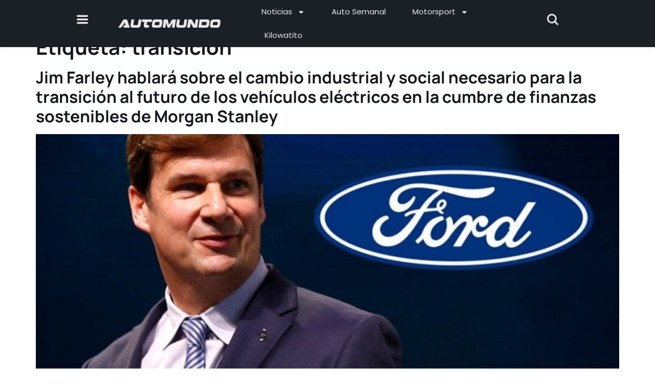

--- FILE ---
content_type: text/html; charset=utf-8
request_url: https://www.google.com/recaptcha/api2/aframe
body_size: 257
content:
<!DOCTYPE HTML><html><head><meta http-equiv="content-type" content="text/html; charset=UTF-8"></head><body><script nonce="SIgNxRSirH0jxn7rOlLl0w">/** Anti-fraud and anti-abuse applications only. See google.com/recaptcha */ try{var clients={'sodar':'https://pagead2.googlesyndication.com/pagead/sodar?'};window.addEventListener("message",function(a){try{if(a.source===window.parent){var b=JSON.parse(a.data);var c=clients[b['id']];if(c){var d=document.createElement('img');d.src=c+b['params']+'&rc='+(localStorage.getItem("rc::a")?sessionStorage.getItem("rc::b"):"");window.document.body.appendChild(d);sessionStorage.setItem("rc::e",parseInt(sessionStorage.getItem("rc::e")||0)+1);localStorage.setItem("rc::h",'1768675188951');}}}catch(b){}});window.parent.postMessage("_grecaptcha_ready", "*");}catch(b){}</script></body></html>

--- FILE ---
content_type: text/css; charset=UTF-8
request_url: https://automundo.com/wp-content/uploads/elementor/css/post-130842.css?ver=1768619130
body_size: 1008
content:
.elementor-130842 .elementor-element.elementor-element-41c10bb{--display:flex;--min-height:350px;--flex-direction:column;--container-widget-width:100%;--container-widget-height:initial;--container-widget-flex-grow:0;--container-widget-align-self:initial;--flex-wrap-mobile:wrap;--justify-content:flex-end;--gap:12px 12px;--row-gap:12px;--column-gap:12px;--overlay-opacity:1;--margin-top:020px;--margin-bottom:0px;--margin-left:0px;--margin-right:0px;--padding-top:0px;--padding-bottom:20px;--padding-left:0px;--padding-right:0px;}.elementor-130842 .elementor-element.elementor-element-41c10bb::before, .elementor-130842 .elementor-element.elementor-element-41c10bb > .elementor-background-video-container::before, .elementor-130842 .elementor-element.elementor-element-41c10bb > .e-con-inner > .elementor-background-video-container::before, .elementor-130842 .elementor-element.elementor-element-41c10bb > .elementor-background-slideshow::before, .elementor-130842 .elementor-element.elementor-element-41c10bb > .e-con-inner > .elementor-background-slideshow::before, .elementor-130842 .elementor-element.elementor-element-41c10bb > .elementor-motion-effects-container > .elementor-motion-effects-layer::before{background-color:#1B1F26;--background-overlay:'';}.elementor-130842 .elementor-element.elementor-element-41c10bb.e-con{--align-self:flex-end;}.elementor-130842 .elementor-element.elementor-element-d7fe0a2{--display:flex;--min-height:300px;--flex-direction:row;--container-widget-width:calc( ( 1 - var( --container-widget-flex-grow ) ) * 100% );--container-widget-height:100%;--container-widget-flex-grow:1;--container-widget-align-self:stretch;--flex-wrap-mobile:wrap;--align-items:center;--gap:12px 12px;--row-gap:12px;--column-gap:12px;--padding-top:0px;--padding-bottom:0px;--padding-left:0px;--padding-right:0px;}.elementor-130842 .elementor-element.elementor-element-50d41da{--display:flex;--min-height:300px;--flex-direction:column;--container-widget-width:calc( ( 1 - var( --container-widget-flex-grow ) ) * 100% );--container-widget-height:initial;--container-widget-flex-grow:0;--container-widget-align-self:initial;--flex-wrap-mobile:wrap;--justify-content:center;--align-items:center;--gap:26px 26px;--row-gap:26px;--column-gap:26px;--padding-top:0px;--padding-bottom:0px;--padding-left:0px;--padding-right:0px;}.elementor-130842 .elementor-element.elementor-element-507c324{--display:flex;--flex-direction:column;--container-widget-width:calc( ( 1 - var( --container-widget-flex-grow ) ) * 100% );--container-widget-height:initial;--container-widget-flex-grow:0;--container-widget-align-self:initial;--flex-wrap-mobile:wrap;--justify-content:center;--align-items:center;--padding-top:0px;--padding-bottom:0px;--padding-left:0px;--padding-right:0px;}.elementor-130842 .elementor-element.elementor-element-8352a62 > .elementor-widget-container{margin:0px 0px 0px 0px;padding:0px 0px 0px 0px;}.elementor-130842 .elementor-element.elementor-element-8352a62.elementor-element{--align-self:flex-start;}.elementor-130842 .elementor-element.elementor-element-8352a62{text-align:left;}.elementor-130842 .elementor-element.elementor-element-8352a62 img{width:220px;opacity:0.9;}.elementor-130842 .elementor-element.elementor-element-8352a62:hover img{filter:brightness( 100% ) contrast( 100% ) saturate( 100% ) blur( 0px ) hue-rotate( 0deg );}.elementor-130842 .elementor-element.elementor-element-0180635{text-align:left;}.elementor-130842 .elementor-element.elementor-element-0180635 .elementor-heading-title{font-family:"Poppins", Sans-serif;font-size:0.9rem;font-weight:300;line-height:20px;color:#CDCFDB;}.elementor-130842 .elementor-element.elementor-element-4bee8cd{--display:flex;--gap:00px 00px;--row-gap:00px;--column-gap:00px;--margin-top:0px;--margin-bottom:0px;--margin-left:0px;--margin-right:0px;--padding-top:0px;--padding-bottom:0px;--padding-left:0px;--padding-right:0px;}.elementor-130842 .elementor-element.elementor-element-f7b2b4c.elementor-element{--align-self:flex-start;}.elementor-130842 .elementor-element.elementor-element-f7b2b4c{text-align:left;}.elementor-130842 .elementor-element.elementor-element-f7b2b4c .elementor-heading-title{font-family:"Poppins", Sans-serif;font-size:0.9rem;font-weight:300;line-height:20px;color:#CDCFDB;}.elementor-130842 .elementor-element.elementor-element-75eafe8{--display:flex;--min-height:50px;--flex-direction:row;--container-widget-width:calc( ( 1 - var( --container-widget-flex-grow ) ) * 100% );--container-widget-height:100%;--container-widget-flex-grow:1;--container-widget-align-self:stretch;--flex-wrap-mobile:wrap;--justify-content:flex-start;--align-items:center;--gap:16px 16px;--row-gap:16px;--column-gap:16px;--margin-top:0px;--margin-bottom:0px;--margin-left:0px;--margin-right:0px;--padding-top:0px;--padding-bottom:0px;--padding-left:0px;--padding-right:0px;}.elementor-130842 .elementor-element.elementor-element-98daf82 > .elementor-widget-container{margin:0px 0px 0px 0px;padding:6px 0px 0px 0px;}.elementor-130842 .elementor-element.elementor-element-98daf82.elementor-element{--flex-shrink:1;}.elementor-130842 .elementor-element.elementor-element-98daf82 .elementor-icon-wrapper{text-align:center;}.elementor-130842 .elementor-element.elementor-element-98daf82.elementor-view-stacked .elementor-icon{background-color:#E8E9E9;}.elementor-130842 .elementor-element.elementor-element-98daf82.elementor-view-framed .elementor-icon, .elementor-130842 .elementor-element.elementor-element-98daf82.elementor-view-default .elementor-icon{color:#E8E9E9;border-color:#E8E9E9;}.elementor-130842 .elementor-element.elementor-element-98daf82.elementor-view-framed .elementor-icon, .elementor-130842 .elementor-element.elementor-element-98daf82.elementor-view-default .elementor-icon svg{fill:#E8E9E9;}.elementor-130842 .elementor-element.elementor-element-98daf82 .elementor-icon{font-size:20px;}.elementor-130842 .elementor-element.elementor-element-98daf82 .elementor-icon svg{height:20px;}.elementor-130842 .elementor-element.elementor-element-25a2cb9 > .elementor-widget-container{margin:0px 0px 0px 0px;padding:6px 0px 0px 0px;}.elementor-130842 .elementor-element.elementor-element-25a2cb9.elementor-element{--flex-shrink:1;}.elementor-130842 .elementor-element.elementor-element-25a2cb9 .elementor-icon-wrapper{text-align:center;}.elementor-130842 .elementor-element.elementor-element-25a2cb9.elementor-view-stacked .elementor-icon{background-color:#E8E9E9;}.elementor-130842 .elementor-element.elementor-element-25a2cb9.elementor-view-framed .elementor-icon, .elementor-130842 .elementor-element.elementor-element-25a2cb9.elementor-view-default .elementor-icon{color:#E8E9E9;border-color:#E8E9E9;}.elementor-130842 .elementor-element.elementor-element-25a2cb9.elementor-view-framed .elementor-icon, .elementor-130842 .elementor-element.elementor-element-25a2cb9.elementor-view-default .elementor-icon svg{fill:#E8E9E9;}.elementor-130842 .elementor-element.elementor-element-25a2cb9 .elementor-icon{font-size:24px;}.elementor-130842 .elementor-element.elementor-element-25a2cb9 .elementor-icon svg{height:24px;}.elementor-130842 .elementor-element.elementor-element-fb35da8 > .elementor-widget-container{margin:0px 0px 0px 0px;padding:6px 0px 0px 0px;}.elementor-130842 .elementor-element.elementor-element-fb35da8.elementor-element{--flex-shrink:1;}.elementor-130842 .elementor-element.elementor-element-fb35da8 .elementor-icon-wrapper{text-align:center;}.elementor-130842 .elementor-element.elementor-element-fb35da8.elementor-view-stacked .elementor-icon{background-color:#E8E9E9;}.elementor-130842 .elementor-element.elementor-element-fb35da8.elementor-view-framed .elementor-icon, .elementor-130842 .elementor-element.elementor-element-fb35da8.elementor-view-default .elementor-icon{color:#E8E9E9;border-color:#E8E9E9;}.elementor-130842 .elementor-element.elementor-element-fb35da8.elementor-view-framed .elementor-icon, .elementor-130842 .elementor-element.elementor-element-fb35da8.elementor-view-default .elementor-icon svg{fill:#E8E9E9;}.elementor-130842 .elementor-element.elementor-element-fb35da8 .elementor-icon{font-size:22px;}.elementor-130842 .elementor-element.elementor-element-fb35da8 .elementor-icon svg{height:22px;}.elementor-130842 .elementor-element.elementor-element-5cc5d30 > .elementor-widget-container{margin:0px 0px 0px 0px;padding:6px 0px 0px 0px;}.elementor-130842 .elementor-element.elementor-element-5cc5d30.elementor-element{--flex-shrink:1;}.elementor-130842 .elementor-element.elementor-element-5cc5d30 .elementor-icon-wrapper{text-align:center;}.elementor-130842 .elementor-element.elementor-element-5cc5d30.elementor-view-stacked .elementor-icon{background-color:#E8E9E9;}.elementor-130842 .elementor-element.elementor-element-5cc5d30.elementor-view-framed .elementor-icon, .elementor-130842 .elementor-element.elementor-element-5cc5d30.elementor-view-default .elementor-icon{color:#E8E9E9;border-color:#E8E9E9;}.elementor-130842 .elementor-element.elementor-element-5cc5d30.elementor-view-framed .elementor-icon, .elementor-130842 .elementor-element.elementor-element-5cc5d30.elementor-view-default .elementor-icon svg{fill:#E8E9E9;}.elementor-130842 .elementor-element.elementor-element-5cc5d30 .elementor-icon{font-size:24px;}.elementor-130842 .elementor-element.elementor-element-5cc5d30 .elementor-icon svg{height:24px;}.elementor-130842 .elementor-element.elementor-element-3144232 > .elementor-widget-container{margin:0px 0px 0px 0px;padding:6px 0px 0px 0px;}.elementor-130842 .elementor-element.elementor-element-3144232.elementor-element{--flex-shrink:1;}.elementor-130842 .elementor-element.elementor-element-3144232 .elementor-icon-wrapper{text-align:center;}.elementor-130842 .elementor-element.elementor-element-3144232.elementor-view-stacked .elementor-icon{background-color:#E8E9E9;}.elementor-130842 .elementor-element.elementor-element-3144232.elementor-view-framed .elementor-icon, .elementor-130842 .elementor-element.elementor-element-3144232.elementor-view-default .elementor-icon{color:#E8E9E9;border-color:#E8E9E9;}.elementor-130842 .elementor-element.elementor-element-3144232.elementor-view-framed .elementor-icon, .elementor-130842 .elementor-element.elementor-element-3144232.elementor-view-default .elementor-icon svg{fill:#E8E9E9;}.elementor-130842 .elementor-element.elementor-element-3144232 .elementor-icon{font-size:20px;}.elementor-130842 .elementor-element.elementor-element-3144232 .elementor-icon svg{height:20px;}.elementor-130842 .elementor-element.elementor-element-32ea61c{--display:flex;--min-height:200px;--flex-direction:column;--container-widget-width:calc( ( 1 - var( --container-widget-flex-grow ) ) * 100% );--container-widget-height:initial;--container-widget-flex-grow:0;--container-widget-align-self:initial;--flex-wrap-mobile:wrap;--align-items:center;--gap:14px 14px;--row-gap:14px;--column-gap:14px;--padding-top:0px;--padding-bottom:0px;--padding-left:50px;--padding-right:0px;}.elementor-130842 .elementor-element.elementor-element-aa5dd1d.elementor-element{--align-self:flex-start;}.elementor-130842 .elementor-element.elementor-element-aa5dd1d{text-align:left;}.elementor-130842 .elementor-element.elementor-element-aa5dd1d .elementor-heading-title{font-family:"Manrope", Sans-serif;font-size:1rem;font-weight:700;line-height:20px;color:#E3E5EE;}.elementor-130842 .elementor-element.elementor-element-bd192c9.elementor-element{--align-self:flex-start;}.elementor-130842 .elementor-element.elementor-element-bd192c9{text-align:left;}.elementor-130842 .elementor-element.elementor-element-bd192c9 .elementor-heading-title{font-family:"Poppins", Sans-serif;font-size:0.9rem;font-weight:300;line-height:20px;color:#CDCFDB;}.elementor-130842 .elementor-element.elementor-element-70dadfc.elementor-element{--align-self:flex-start;}.elementor-130842 .elementor-element.elementor-element-70dadfc{text-align:left;}.elementor-130842 .elementor-element.elementor-element-70dadfc .elementor-heading-title{font-family:"Poppins", Sans-serif;font-size:0.9rem;font-weight:300;line-height:20px;color:#CDCFDB;}.elementor-130842 .elementor-element.elementor-element-5d6dfcd.elementor-element{--align-self:flex-start;}.elementor-130842 .elementor-element.elementor-element-5d6dfcd{text-align:left;}.elementor-130842 .elementor-element.elementor-element-5d6dfcd .elementor-heading-title{font-family:"Poppins", Sans-serif;font-size:0.9rem;font-weight:300;line-height:20px;color:#CDCFDB;}.elementor-130842 .elementor-element.elementor-element-e499b4d.elementor-element{--align-self:flex-start;}.elementor-130842 .elementor-element.elementor-element-e499b4d{text-align:left;}.elementor-130842 .elementor-element.elementor-element-e499b4d .elementor-heading-title{font-family:"Poppins", Sans-serif;font-size:0.9rem;font-weight:300;line-height:20px;color:#CDCFDB;}.elementor-130842 .elementor-element.elementor-element-bdd9a28.elementor-element{--align-self:flex-start;}.elementor-130842 .elementor-element.elementor-element-bdd9a28{text-align:left;}.elementor-130842 .elementor-element.elementor-element-bdd9a28 .elementor-heading-title{font-family:"Poppins", Sans-serif;font-size:0.9rem;font-weight:300;line-height:20px;color:#CDCFDB;}.elementor-130842 .elementor-element.elementor-element-cd69e07{--display:flex;--min-height:200px;--flex-direction:column;--container-widget-width:calc( ( 1 - var( --container-widget-flex-grow ) ) * 100% );--container-widget-height:initial;--container-widget-flex-grow:0;--container-widget-align-self:initial;--flex-wrap-mobile:wrap;--align-items:center;--gap:14px 14px;--row-gap:14px;--column-gap:14px;--padding-top:0px;--padding-bottom:0px;--padding-left:0px;--padding-right:0px;}.elementor-130842 .elementor-element.elementor-element-c75cc3a.elementor-element{--align-self:flex-start;}.elementor-130842 .elementor-element.elementor-element-c75cc3a{text-align:left;}.elementor-130842 .elementor-element.elementor-element-c75cc3a .elementor-heading-title{font-family:"Manrope", Sans-serif;font-size:1rem;font-weight:700;line-height:20px;color:#E3E5EE;}.elementor-130842 .elementor-element.elementor-element-6344703 > .elementor-widget-container{padding:0px 0px 0px 0px;}.elementor-130842 .elementor-element.elementor-element-6344703.elementor-element{--align-self:flex-start;}.elementor-130842 .elementor-element.elementor-element-6344703{text-align:left;}.elementor-130842 .elementor-element.elementor-element-6344703 .elementor-heading-title{font-family:"Poppins", Sans-serif;font-size:0.9rem;font-weight:300;line-height:20px;color:#CDCFDB;}.elementor-130842 .elementor-element.elementor-element-59a9850 .elementor-button{background-color:#2A313B;font-family:"Manrope", Sans-serif;font-weight:700;fill:#E3E5EE;color:#E3E5EE;border-radius:8px 8px 8px 8px;}.elementor-130842 .elementor-element.elementor-element-59a9850.elementor-element{--align-self:flex-start;}.elementor-130842 .elementor-element.elementor-element-8bb6cd7{--display:flex;--gap:4px 4px;--row-gap:4px;--column-gap:4px;--padding-top:0px;--padding-bottom:0px;--padding-left:50px;--padding-right:50px;}.elementor-130842 .elementor-element.elementor-element-f1946e7.elementor-element{--flex-grow:0;--flex-shrink:0;}.elementor-130842 .elementor-element.elementor-element-f1946e7 .elementor-heading-title{font-family:"Poppins", Sans-serif;font-size:0.9rem;font-weight:300;color:#A8ABB8;}.elementor-130842 .elementor-element.elementor-element-3dfcc6f > .elementor-widget-container{margin:0px 0px 0px -20px;padding:0px 0px 0px 0px;}.elementor-130842 .elementor-element.elementor-element-3dfcc6f.elementor-element{--align-self:flex-start;}.elementor-130842 .elementor-element.elementor-element-3dfcc6f .elementor-nav-menu .elementor-item{font-family:"Poppins", Sans-serif;font-size:0.9rem;font-weight:300;}.elementor-130842 .elementor-element.elementor-element-3dfcc6f .elementor-nav-menu--main .elementor-item{color:#A8ABB8;fill:#A8ABB8;padding-left:20px;padding-right:20px;}.elementor-theme-builder-content-area{height:400px;}.elementor-location-header:before, .elementor-location-footer:before{content:"";display:table;clear:both;}@media(max-width:1366px){.elementor-130842 .elementor-element.elementor-element-41c10bb{--padding-top:20px;--padding-bottom:20px;--padding-left:40px;--padding-right:40px;}}@media(max-width:1024px){.elementor-130842 .elementor-element.elementor-element-32ea61c{--padding-top:0px;--padding-bottom:0px;--padding-left:20px;--padding-right:0px;}}@media(max-width:767px){.elementor-130842 .elementor-element.elementor-element-41c10bb{--min-height:0px;}.elementor-130842 .elementor-element.elementor-element-d7fe0a2{--gap:30px 30px;--row-gap:30px;--column-gap:30px;}.elementor-130842 .elementor-element.elementor-element-50d41da{--min-height:220px;--padding-top:10px;--padding-bottom:0px;--padding-left:0px;--padding-right:0px;}.elementor-130842 .elementor-element.elementor-element-8352a62 img{width:180px;}.elementor-130842 .elementor-element.elementor-element-0180635.elementor-element{--align-self:flex-start;}.elementor-130842 .elementor-element.elementor-element-32ea61c{--padding-top:0px;--padding-bottom:0px;--padding-left:0px;--padding-right:0px;}.elementor-130842 .elementor-element.elementor-element-cd69e07{--min-height:164px;}.elementor-130842 .elementor-element.elementor-element-8bb6cd7{--align-items:flex-start;--container-widget-width:calc( ( 1 - var( --container-widget-flex-grow ) ) * 100% );--padding-top:0px;--padding-bottom:0px;--padding-left:0px;--padding-right:0px;}.elementor-130842 .elementor-element.elementor-element-8bb6cd7.e-con{--align-self:flex-start;}.elementor-130842 .elementor-element.elementor-element-f1946e7{width:100%;max-width:100%;text-align:center;}.elementor-130842 .elementor-element.elementor-element-f1946e7 .elementor-heading-title{line-height:1.2em;}.elementor-130842 .elementor-element.elementor-element-3dfcc6f > .elementor-widget-container{margin:0px 0px 0px 0px;padding:10px 0px 0px 0px;}.elementor-130842 .elementor-element.elementor-element-3dfcc6f.elementor-element{--align-self:center;}.elementor-130842 .elementor-element.elementor-element-3dfcc6f .elementor-nav-menu .elementor-item{font-size:0.9rem;}.elementor-130842 .elementor-element.elementor-element-3dfcc6f .elementor-nav-menu--main .elementor-item{padding-left:13px;padding-right:13px;padding-top:4px;padding-bottom:4px;}}@media(min-width:768px){.elementor-130842 .elementor-element.elementor-element-d7fe0a2{--content-width:1024px;}.elementor-130842 .elementor-element.elementor-element-50d41da{--width:33%;}.elementor-130842 .elementor-element.elementor-element-507c324{--width:100%;}.elementor-130842 .elementor-element.elementor-element-75eafe8{--width:100%;}.elementor-130842 .elementor-element.elementor-element-32ea61c{--width:33%;}.elementor-130842 .elementor-element.elementor-element-cd69e07{--width:33%;}.elementor-130842 .elementor-element.elementor-element-8bb6cd7{--content-width:1024px;}}@media(max-width:1366px) and (min-width:768px){.elementor-130842 .elementor-element.elementor-element-41c10bb{--width:1100px;}}